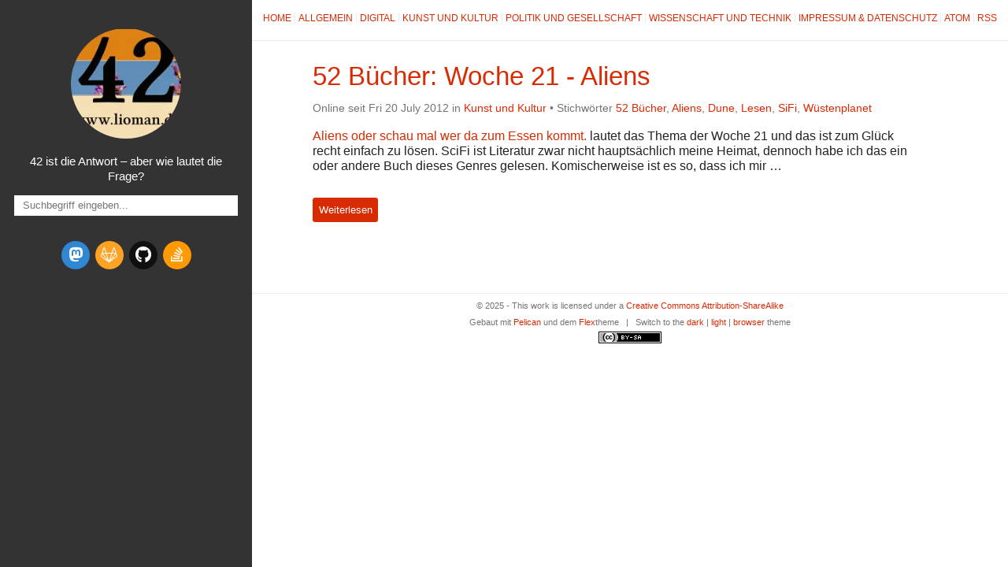

--- FILE ---
content_type: text/css; charset=utf-8
request_url: https://lioman.de/static/custom.css
body_size: -65
content:
.youtube_video {
    margin: 0 auto;
    text-align: center;
    position: relative;
    display: inline-block;
}

.youtube_video::before {
    font-family: "Font Awesome 6 Free";
    content: "\f144";
    font-size: 5em;
    padding: .05em .2em;
    position: absolute;
    left: 50%;
    top: 50%;
    transform: translate(-50%, -50%);
    z-index: 99;
}

.youtube_video:hover::before {
    filter: invert();
}

.youtube_video::after {
    content: "Das Video auf YouTube abspielen.";
    font-size: 0.9em;
    padding: .05em .2em;
    position: absolute;
    left: 50%;
    top: 70%;
    transform: translate(-50%, -50%);
    z-index: 99;
}

.youtube_video:hover::after {
    filter: invert();
    text-decoration: underline;
}

.youtube_video>img {
    object-fit: cover;
}

body>aside:img[src$="Logo.webp"]{
    width: 140px; 
    height: 140px;
}

.alignright{
    float: right;
    margin: 0 0 0 1em;
}

.alignleft {
    float: left;
    margin: 0 1em 0 0;
}
